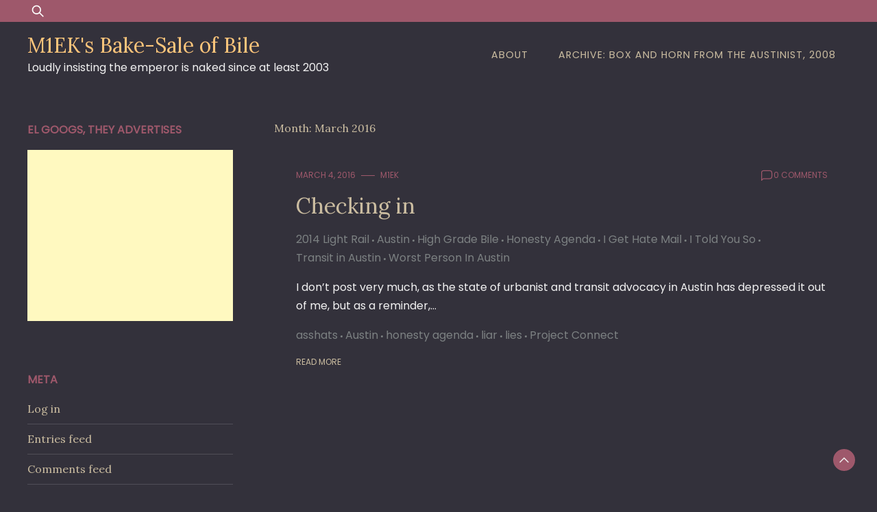

--- FILE ---
content_type: text/html; charset=UTF-8
request_url: https://m1ek.dahmus.org/2016/03/
body_size: 11426
content:
<!doctype html>
<html lang="en-US">
<head>
	<meta charset="UTF-8">
	<meta name="viewport" content="width=device-width, initial-scale=1">
	<link rel="profile" href="https://gmpg.org/xfn/11">

	<title>March 2016 &#8211; M1EK&#039;s Bake-Sale of Bile</title>
<meta name='robots' content='max-image-preview:large' />
<link rel='dns-prefetch' href='//fonts.googleapis.com' />
<link rel="alternate" type="application/rss+xml" title="M1EK&#039;s Bake-Sale of Bile &raquo; Feed" href="https://m1ek.dahmus.org/feed/" />
<link rel="alternate" type="application/rss+xml" title="M1EK&#039;s Bake-Sale of Bile &raquo; Comments Feed" href="https://m1ek.dahmus.org/comments/feed/" />
<style id='wp-img-auto-sizes-contain-inline-css'>
img:is([sizes=auto i],[sizes^="auto," i]){contain-intrinsic-size:3000px 1500px}
/*# sourceURL=wp-img-auto-sizes-contain-inline-css */
</style>
<style id='wp-emoji-styles-inline-css'>

	img.wp-smiley, img.emoji {
		display: inline !important;
		border: none !important;
		box-shadow: none !important;
		height: 1em !important;
		width: 1em !important;
		margin: 0 0.07em !important;
		vertical-align: -0.1em !important;
		background: none !important;
		padding: 0 !important;
	}
/*# sourceURL=wp-emoji-styles-inline-css */
</style>
<style id='wp-block-library-inline-css'>
:root{--wp-block-synced-color:#7a00df;--wp-block-synced-color--rgb:122,0,223;--wp-bound-block-color:var(--wp-block-synced-color);--wp-editor-canvas-background:#ddd;--wp-admin-theme-color:#007cba;--wp-admin-theme-color--rgb:0,124,186;--wp-admin-theme-color-darker-10:#006ba1;--wp-admin-theme-color-darker-10--rgb:0,107,160.5;--wp-admin-theme-color-darker-20:#005a87;--wp-admin-theme-color-darker-20--rgb:0,90,135;--wp-admin-border-width-focus:2px}@media (min-resolution:192dpi){:root{--wp-admin-border-width-focus:1.5px}}.wp-element-button{cursor:pointer}:root .has-very-light-gray-background-color{background-color:#eee}:root .has-very-dark-gray-background-color{background-color:#313131}:root .has-very-light-gray-color{color:#eee}:root .has-very-dark-gray-color{color:#313131}:root .has-vivid-green-cyan-to-vivid-cyan-blue-gradient-background{background:linear-gradient(135deg,#00d084,#0693e3)}:root .has-purple-crush-gradient-background{background:linear-gradient(135deg,#34e2e4,#4721fb 50%,#ab1dfe)}:root .has-hazy-dawn-gradient-background{background:linear-gradient(135deg,#faaca8,#dad0ec)}:root .has-subdued-olive-gradient-background{background:linear-gradient(135deg,#fafae1,#67a671)}:root .has-atomic-cream-gradient-background{background:linear-gradient(135deg,#fdd79a,#004a59)}:root .has-nightshade-gradient-background{background:linear-gradient(135deg,#330968,#31cdcf)}:root .has-midnight-gradient-background{background:linear-gradient(135deg,#020381,#2874fc)}:root{--wp--preset--font-size--normal:16px;--wp--preset--font-size--huge:42px}.has-regular-font-size{font-size:1em}.has-larger-font-size{font-size:2.625em}.has-normal-font-size{font-size:var(--wp--preset--font-size--normal)}.has-huge-font-size{font-size:var(--wp--preset--font-size--huge)}.has-text-align-center{text-align:center}.has-text-align-left{text-align:left}.has-text-align-right{text-align:right}.has-fit-text{white-space:nowrap!important}#end-resizable-editor-section{display:none}.aligncenter{clear:both}.items-justified-left{justify-content:flex-start}.items-justified-center{justify-content:center}.items-justified-right{justify-content:flex-end}.items-justified-space-between{justify-content:space-between}.screen-reader-text{border:0;clip-path:inset(50%);height:1px;margin:-1px;overflow:hidden;padding:0;position:absolute;width:1px;word-wrap:normal!important}.screen-reader-text:focus{background-color:#ddd;clip-path:none;color:#444;display:block;font-size:1em;height:auto;left:5px;line-height:normal;padding:15px 23px 14px;text-decoration:none;top:5px;width:auto;z-index:100000}html :where(.has-border-color){border-style:solid}html :where([style*=border-top-color]){border-top-style:solid}html :where([style*=border-right-color]){border-right-style:solid}html :where([style*=border-bottom-color]){border-bottom-style:solid}html :where([style*=border-left-color]){border-left-style:solid}html :where([style*=border-width]){border-style:solid}html :where([style*=border-top-width]){border-top-style:solid}html :where([style*=border-right-width]){border-right-style:solid}html :where([style*=border-bottom-width]){border-bottom-style:solid}html :where([style*=border-left-width]){border-left-style:solid}html :where(img[class*=wp-image-]){height:auto;max-width:100%}:where(figure){margin:0 0 1em}html :where(.is-position-sticky){--wp-admin--admin-bar--position-offset:var(--wp-admin--admin-bar--height,0px)}@media screen and (max-width:600px){html :where(.is-position-sticky){--wp-admin--admin-bar--position-offset:0px}}

/*# sourceURL=wp-block-library-inline-css */
</style><style id='global-styles-inline-css'>
:root{--wp--preset--aspect-ratio--square: 1;--wp--preset--aspect-ratio--4-3: 4/3;--wp--preset--aspect-ratio--3-4: 3/4;--wp--preset--aspect-ratio--3-2: 3/2;--wp--preset--aspect-ratio--2-3: 2/3;--wp--preset--aspect-ratio--16-9: 16/9;--wp--preset--aspect-ratio--9-16: 9/16;--wp--preset--color--black: #000000;--wp--preset--color--cyan-bluish-gray: #abb8c3;--wp--preset--color--white: #ffffff;--wp--preset--color--pale-pink: #f78da7;--wp--preset--color--vivid-red: #cf2e2e;--wp--preset--color--luminous-vivid-orange: #ff6900;--wp--preset--color--luminous-vivid-amber: #fcb900;--wp--preset--color--light-green-cyan: #7bdcb5;--wp--preset--color--vivid-green-cyan: #00d084;--wp--preset--color--pale-cyan-blue: #8ed1fc;--wp--preset--color--vivid-cyan-blue: #0693e3;--wp--preset--color--vivid-purple: #9b51e0;--wp--preset--gradient--vivid-cyan-blue-to-vivid-purple: linear-gradient(135deg,rgb(6,147,227) 0%,rgb(155,81,224) 100%);--wp--preset--gradient--light-green-cyan-to-vivid-green-cyan: linear-gradient(135deg,rgb(122,220,180) 0%,rgb(0,208,130) 100%);--wp--preset--gradient--luminous-vivid-amber-to-luminous-vivid-orange: linear-gradient(135deg,rgb(252,185,0) 0%,rgb(255,105,0) 100%);--wp--preset--gradient--luminous-vivid-orange-to-vivid-red: linear-gradient(135deg,rgb(255,105,0) 0%,rgb(207,46,46) 100%);--wp--preset--gradient--very-light-gray-to-cyan-bluish-gray: linear-gradient(135deg,rgb(238,238,238) 0%,rgb(169,184,195) 100%);--wp--preset--gradient--cool-to-warm-spectrum: linear-gradient(135deg,rgb(74,234,220) 0%,rgb(151,120,209) 20%,rgb(207,42,186) 40%,rgb(238,44,130) 60%,rgb(251,105,98) 80%,rgb(254,248,76) 100%);--wp--preset--gradient--blush-light-purple: linear-gradient(135deg,rgb(255,206,236) 0%,rgb(152,150,240) 100%);--wp--preset--gradient--blush-bordeaux: linear-gradient(135deg,rgb(254,205,165) 0%,rgb(254,45,45) 50%,rgb(107,0,62) 100%);--wp--preset--gradient--luminous-dusk: linear-gradient(135deg,rgb(255,203,112) 0%,rgb(199,81,192) 50%,rgb(65,88,208) 100%);--wp--preset--gradient--pale-ocean: linear-gradient(135deg,rgb(255,245,203) 0%,rgb(182,227,212) 50%,rgb(51,167,181) 100%);--wp--preset--gradient--electric-grass: linear-gradient(135deg,rgb(202,248,128) 0%,rgb(113,206,126) 100%);--wp--preset--gradient--midnight: linear-gradient(135deg,rgb(2,3,129) 0%,rgb(40,116,252) 100%);--wp--preset--font-size--small: 13px;--wp--preset--font-size--medium: 20px;--wp--preset--font-size--large: 36px;--wp--preset--font-size--x-large: 42px;--wp--preset--spacing--20: 0.44rem;--wp--preset--spacing--30: 0.67rem;--wp--preset--spacing--40: 1rem;--wp--preset--spacing--50: 1.5rem;--wp--preset--spacing--60: 2.25rem;--wp--preset--spacing--70: 3.38rem;--wp--preset--spacing--80: 5.06rem;--wp--preset--shadow--natural: 6px 6px 9px rgba(0, 0, 0, 0.2);--wp--preset--shadow--deep: 12px 12px 50px rgba(0, 0, 0, 0.4);--wp--preset--shadow--sharp: 6px 6px 0px rgba(0, 0, 0, 0.2);--wp--preset--shadow--outlined: 6px 6px 0px -3px rgb(255, 255, 255), 6px 6px rgb(0, 0, 0);--wp--preset--shadow--crisp: 6px 6px 0px rgb(0, 0, 0);}:where(.is-layout-flex){gap: 0.5em;}:where(.is-layout-grid){gap: 0.5em;}body .is-layout-flex{display: flex;}.is-layout-flex{flex-wrap: wrap;align-items: center;}.is-layout-flex > :is(*, div){margin: 0;}body .is-layout-grid{display: grid;}.is-layout-grid > :is(*, div){margin: 0;}:where(.wp-block-columns.is-layout-flex){gap: 2em;}:where(.wp-block-columns.is-layout-grid){gap: 2em;}:where(.wp-block-post-template.is-layout-flex){gap: 1.25em;}:where(.wp-block-post-template.is-layout-grid){gap: 1.25em;}.has-black-color{color: var(--wp--preset--color--black) !important;}.has-cyan-bluish-gray-color{color: var(--wp--preset--color--cyan-bluish-gray) !important;}.has-white-color{color: var(--wp--preset--color--white) !important;}.has-pale-pink-color{color: var(--wp--preset--color--pale-pink) !important;}.has-vivid-red-color{color: var(--wp--preset--color--vivid-red) !important;}.has-luminous-vivid-orange-color{color: var(--wp--preset--color--luminous-vivid-orange) !important;}.has-luminous-vivid-amber-color{color: var(--wp--preset--color--luminous-vivid-amber) !important;}.has-light-green-cyan-color{color: var(--wp--preset--color--light-green-cyan) !important;}.has-vivid-green-cyan-color{color: var(--wp--preset--color--vivid-green-cyan) !important;}.has-pale-cyan-blue-color{color: var(--wp--preset--color--pale-cyan-blue) !important;}.has-vivid-cyan-blue-color{color: var(--wp--preset--color--vivid-cyan-blue) !important;}.has-vivid-purple-color{color: var(--wp--preset--color--vivid-purple) !important;}.has-black-background-color{background-color: var(--wp--preset--color--black) !important;}.has-cyan-bluish-gray-background-color{background-color: var(--wp--preset--color--cyan-bluish-gray) !important;}.has-white-background-color{background-color: var(--wp--preset--color--white) !important;}.has-pale-pink-background-color{background-color: var(--wp--preset--color--pale-pink) !important;}.has-vivid-red-background-color{background-color: var(--wp--preset--color--vivid-red) !important;}.has-luminous-vivid-orange-background-color{background-color: var(--wp--preset--color--luminous-vivid-orange) !important;}.has-luminous-vivid-amber-background-color{background-color: var(--wp--preset--color--luminous-vivid-amber) !important;}.has-light-green-cyan-background-color{background-color: var(--wp--preset--color--light-green-cyan) !important;}.has-vivid-green-cyan-background-color{background-color: var(--wp--preset--color--vivid-green-cyan) !important;}.has-pale-cyan-blue-background-color{background-color: var(--wp--preset--color--pale-cyan-blue) !important;}.has-vivid-cyan-blue-background-color{background-color: var(--wp--preset--color--vivid-cyan-blue) !important;}.has-vivid-purple-background-color{background-color: var(--wp--preset--color--vivid-purple) !important;}.has-black-border-color{border-color: var(--wp--preset--color--black) !important;}.has-cyan-bluish-gray-border-color{border-color: var(--wp--preset--color--cyan-bluish-gray) !important;}.has-white-border-color{border-color: var(--wp--preset--color--white) !important;}.has-pale-pink-border-color{border-color: var(--wp--preset--color--pale-pink) !important;}.has-vivid-red-border-color{border-color: var(--wp--preset--color--vivid-red) !important;}.has-luminous-vivid-orange-border-color{border-color: var(--wp--preset--color--luminous-vivid-orange) !important;}.has-luminous-vivid-amber-border-color{border-color: var(--wp--preset--color--luminous-vivid-amber) !important;}.has-light-green-cyan-border-color{border-color: var(--wp--preset--color--light-green-cyan) !important;}.has-vivid-green-cyan-border-color{border-color: var(--wp--preset--color--vivid-green-cyan) !important;}.has-pale-cyan-blue-border-color{border-color: var(--wp--preset--color--pale-cyan-blue) !important;}.has-vivid-cyan-blue-border-color{border-color: var(--wp--preset--color--vivid-cyan-blue) !important;}.has-vivid-purple-border-color{border-color: var(--wp--preset--color--vivid-purple) !important;}.has-vivid-cyan-blue-to-vivid-purple-gradient-background{background: var(--wp--preset--gradient--vivid-cyan-blue-to-vivid-purple) !important;}.has-light-green-cyan-to-vivid-green-cyan-gradient-background{background: var(--wp--preset--gradient--light-green-cyan-to-vivid-green-cyan) !important;}.has-luminous-vivid-amber-to-luminous-vivid-orange-gradient-background{background: var(--wp--preset--gradient--luminous-vivid-amber-to-luminous-vivid-orange) !important;}.has-luminous-vivid-orange-to-vivid-red-gradient-background{background: var(--wp--preset--gradient--luminous-vivid-orange-to-vivid-red) !important;}.has-very-light-gray-to-cyan-bluish-gray-gradient-background{background: var(--wp--preset--gradient--very-light-gray-to-cyan-bluish-gray) !important;}.has-cool-to-warm-spectrum-gradient-background{background: var(--wp--preset--gradient--cool-to-warm-spectrum) !important;}.has-blush-light-purple-gradient-background{background: var(--wp--preset--gradient--blush-light-purple) !important;}.has-blush-bordeaux-gradient-background{background: var(--wp--preset--gradient--blush-bordeaux) !important;}.has-luminous-dusk-gradient-background{background: var(--wp--preset--gradient--luminous-dusk) !important;}.has-pale-ocean-gradient-background{background: var(--wp--preset--gradient--pale-ocean) !important;}.has-electric-grass-gradient-background{background: var(--wp--preset--gradient--electric-grass) !important;}.has-midnight-gradient-background{background: var(--wp--preset--gradient--midnight) !important;}.has-small-font-size{font-size: var(--wp--preset--font-size--small) !important;}.has-medium-font-size{font-size: var(--wp--preset--font-size--medium) !important;}.has-large-font-size{font-size: var(--wp--preset--font-size--large) !important;}.has-x-large-font-size{font-size: var(--wp--preset--font-size--x-large) !important;}
/*# sourceURL=global-styles-inline-css */
</style>

<style id='classic-theme-styles-inline-css'>
/*! This file is auto-generated */
.wp-block-button__link{color:#fff;background-color:#32373c;border-radius:9999px;box-shadow:none;text-decoration:none;padding:calc(.667em + 2px) calc(1.333em + 2px);font-size:1.125em}.wp-block-file__button{background:#32373c;color:#fff;text-decoration:none}
/*# sourceURL=/wp-includes/css/classic-themes.min.css */
</style>
<link rel='stylesheet' id='dusky-blog-css' href='https://m1ek.dahmus.org/wp-content/themes/dusky-blog/style.css?ver=1.0.4' media='all' />
<style id='dusky-blog-inline-css'>
body,.site-header{background:#33313b;}
:root { --site-title-color: #fdc57b; }
:root { --secondary-color: #9e586b; }
:root { --primary-color: #cabca0; }
:root { --light-color: #f2f2f2; }
:root { --grey-color: #7c8182; }
:root { --dark-color: #33313b; }
:root { --site-identity-font-family: Lora; }
:root { --primary-font: Poppins; }
:root { --secondary-font: Lora; }
:root { --logo-size: 20px; }
:root { --site-identity-font-size: 30px; }
html,body{font-size:16px;}
:root { --font-weight: 400; }
:root { --line-height: 1.7; }
:root { --container-width: 1400px; }
/*# sourceURL=dusky-blog-inline-css */
</style>
<link rel='stylesheet' id='google-fonts-css' href='https://fonts.googleapis.com/css?family=Poppins%7CLora' media='all' />
<script src="https://m1ek.dahmus.org/wp-includes/js/jquery/jquery.min.js?ver=3.7.1" id="jquery-core-js"></script>
<script src="https://m1ek.dahmus.org/wp-includes/js/jquery/jquery-migrate.min.js?ver=3.4.1" id="jquery-migrate-js"></script>
<link rel="https://api.w.org/" href="https://m1ek.dahmus.org/wp-json/" /><link rel="EditURI" type="application/rsd+xml" title="RSD" href="https://m1ek.dahmus.org/xmlrpc.php?rsd" />
<meta name="generator" content="WordPress 6.9" />
</head>

<body class="archive date wp-embed-responsive wp-theme-dusky-blog hfeed">
	<a class="skip-link screen-reader-text" href="#primary">Skip to content</a>

	
		<header id="masthead" class="site-header">


	
	<!-- top-bar -->
	<div class="top-bar">
		<div class="container">
			<div class="top-wrapper">
				<div class="top-search"><form role="search" method="get" class="search-form" action="https://m1ek.dahmus.org/">
				<label>
					<span class="screen-reader-text">Search for:</span>
					<input type="search" class="search-field" placeholder="Search &hellip;" value="" name="s" />
				</label>
				<input type="submit" class="search-submit" value="Search" />
			</form></div>
				



	<!-- social links -->
	<div class="social-links">
		<ul class="list-group list-group-horizontal list-inline">

			
			
			
			
			
			
			
		</ul>
	</div>
	<!-- social links -->
			</div>
		</div>
	</div>
	<!-- top-bar -->



	
		<div class="header-wrapper">
		<div class="container">
			<div class="site-header-wrapper">
				<div class="site-branding">
					
											
						<div class="site-identity">

															<div class="site-title">
									<a href="https://m1ek.dahmus.org/" rel="home" class="logo">M1EK&#039;s Bake-Sale of Bile</a>
								</div>
							

																						<div class="site-description">Loudly insisting the emperor is naked since at least 2003</div>
													</div>
					
				</div><!-- .site-branding -->

				<nav id="site-navigation" class="main-navigation">
					<button id="nav-icon3" class="menu-toggle" aria-controls="primary-menu" aria-expanded="false">
						
  <span></span>
  <span></span>
  <span></span>
  <span></span>
					</button>
					<div id="primary-menu" class="menu"><ul>
<li class="page_item page-item-2"><a href="https://m1ek.dahmus.org/about/">About</a></li>
<li class="page_item page-item-1435"><a href="https://m1ek.dahmus.org/archive-box-and-horn-from-the-austinist-2008/">Archive: Box and Horn from the Austinist, 2008</a></li>
</ul></div>
				</nav><!-- #site-navigation -->
			</div>
		</div>
		</div>
	</header><!-- #masthead -->

	
<div class="container">
<div class="main-wrapper">
	<main id="primary" class="site-main">

		
			<header class="page-header">
				<h1 class="page-title">Month: <span>March 2016</span></h1>			</header><!-- .page-header -->

			


<div id="post-1137" class="post-1137 post type-post status-publish format-standard hentry category-2014-light-rail category-austin category-high-grade-bile category-honesty-agenda category-i-get-hate-mail category-i-told-you-so category-transit-in-austin category-worst-person-in-austin tag-asshats tag-austin tag-honesty-agenda tag-liar tag-lies tag-project-connect">
    <div class="news-snippet">
    


                <div class="summary">


               
                <div class="ihead info">
                    <ul class="list-inline">
                                                    
                                                        <li><a
                                href="https://m1ek.dahmus.org/2016/03/04/">March 4, 2016</a>
                            </li>
                        
                            
                        
                                                        <li class="post-author">
                                    <a class="url fn n"
                                    href="https://m1ek.dahmus.org/author/m1ek/">
                                                                                                                <div class="author-image">
                                                                                    </div>
                                                                        m1ek                                </a>
                            </li>
                                            </ul>

                                                <span class="comments">
                            <svg width="20px" height="20px" viewBox="0 0 24 24" id="magicoon-Regular" xmlns="http://www.w3.org/2000/svg"><g id="comment-Regular"><path id="comment-Regular-2" data-name="comment-Regular" class="cls-1" d="M17,3.25H7A4.756,4.756,0,0,0,2.25,8V21a.75.75,0,0,0,1.28.53l2.414-2.414a1.246,1.246,0,0,1,.885-.366H17A4.756,4.756,0,0,0,21.75,14V8A4.756,4.756,0,0,0,17,3.25ZM20.25,14A3.254,3.254,0,0,1,17,17.25H6.829a2.73,2.73,0,0,0-1.945.806L3.75,19.189V8A3.254,3.254,0,0,1,7,4.75H17A3.254,3.254,0,0,1,20.25,8Z"/></g></svg>
                                <a href="https://m1ek.dahmus.org/checking-in/#respond"><span class="dsq-postid" data-dsqidentifier="1137 http://m1ek.dahmus.org/?p=1137">zero comment</span></a>                            </span>
                        
                </div>

                <h3 class="news-title"><a href="https://m1ek.dahmus.org/checking-in/"
                rel="bookmark">Checking in</a></h3>


                                              
                                            <div class="category"> 
                                                            <a href="https://m1ek.dahmus.org/category/2014-light-rail/">2014 Light Rail</a>
                                                            <a href="https://m1ek.dahmus.org/category/austin/">Austin</a>
                                                            <a href="https://m1ek.dahmus.org/category/high-grade-bile/">High Grade Bile</a>
                                                            <a href="https://m1ek.dahmus.org/category/honesty-agenda/">Honesty Agenda</a>
                                                            <a href="https://m1ek.dahmus.org/category/i-get-hate-mail/">I Get Hate Mail</a>
                                                            <a href="https://m1ek.dahmus.org/category/i-told-you-so/">I Told You So</a>
                                                            <a href="https://m1ek.dahmus.org/category/transit-in-austin/">Transit in Austin</a>
                                                            <a href="https://m1ek.dahmus.org/category/worst-person-in-austin/">Worst Person In Austin</a>
                                                    </div>
                                       
                        
                

                <div class="excerpt">
                    
                    I don&#8217;t post very much, as the state of urbanist and transit advocacy in Austin has depressed it out of me, but as a reminder,&hellip;                </div>



                                <div class="tags">
                                                                                            <a href="https://m1ek.dahmus.org/tag/asshats/">asshats</a>
                                                    <a href="https://m1ek.dahmus.org/tag/austin/">Austin</a>
                                                    <a href="https://m1ek.dahmus.org/tag/honesty-agenda/">honesty agenda</a>
                                                    <a href="https://m1ek.dahmus.org/tag/liar/">liar</a>
                                                    <a href="https://m1ek.dahmus.org/tag/lies/">lies</a>
                                                    <a href="https://m1ek.dahmus.org/tag/project-connect/">Project Connect</a>
                                                            </div>
                
            

                        
            
                <div class="ifoot info">

                                            <a href="https://m1ek.dahmus.org/checking-in/" rel="bookmark" title=""
                        class="readmore">Read More</a>
                    
                    
                </div>

			



                </div>
            </div>
        </div>
</main><!-- #main -->
	<div class="sidebar">
<aside id="secondary" class="widget-area">
	<section id="text-3" class="widget widget_text"><h4 class="widget-title">el googs, they advertises</h4>			<div class="textwidget"><script async src="//pagead2.googlesyndication.com/pagead/js/adsbygoogle.js"></script>
<!-- m1ek.dahmus.olrg -->
<ins class="adsbygoogle"
     style="display:inline-block;width:300px;height:250px"
     data-ad-client="ca-pub-4011984462720121"
     data-ad-slot="9088609862"></ins>
<script>
(adsbygoogle = window.adsbygoogle || []).push({});
</script></div>
		</section><section id="meta-3" class="widget widget_meta"><h4 class="widget-title">Meta</h4>
		<ul>
						<li><a href="https://m1ek.dahmus.org/wp-login.php">Log in</a></li>
			<li><a href="https://m1ek.dahmus.org/feed/">Entries feed</a></li>
			<li><a href="https://m1ek.dahmus.org/comments/feed/">Comments feed</a></li>

			<li><a href="https://wordpress.org/">WordPress.org</a></li>
		</ul>

		</section><section id="search-2" class="widget widget_search"><form role="search" method="get" class="search-form" action="https://m1ek.dahmus.org/">
				<label>
					<span class="screen-reader-text">Search for:</span>
					<input type="search" class="search-field" placeholder="Search &hellip;" value="" name="s" />
				</label>
				<input type="submit" class="search-submit" value="Search" />
			</form></section><section id="linkcat-83" class="widget widget_links"><h4 class="widget-title">Fellow Travellers</h4>
	<ul class='xoxo blogroll'>
<li><a href="http://www.austincontrarian.com/" title="Chris Bradford on zoning and occasionally even transportation">Austin Contrarian</a></li>
<li><a href="http://www.centralaustincdc.org/transportation/austin_urban_rail.htm" title="Central Austin CDC" target="_blank">Austin Light Rail</a></li>
<li><a href="http://austinonyourfeet.wordpress.com/" title="Dan Keshet&#8217;s blog" target="_blank">Austin on your Feet</a></li>
<li><a href="http://austinrailnow.wordpress.com/" title="Lyndon Henry and Dave Dobbs">Austin Rail Now</a></li>
<li><a href="http://batseyeview.wordpress.com/" title="Andrei Lubomudrov">Bat&#039;s Eye View</a></li>
<li><a href="http://carfreeaustin.com/" title="Great new blog about living car-free in Austin" target="_blank">Car Free Austin</a></li>
<li><a href="http://carlessatx.wordpress.com/" title="Less cars, less of the time, in Austin" target="_blank">Carless ATX</a></li>
<li><a href="http://crosslandteam.com/blog/" title="Steve Crossland&#8217;s blog &#8211; lots of good stuff about real estate">Crossland Real Estate</a></li>
<li><a href="http://downtownaustinblog.org/" title="Jude Galligan&#8217;s Downtown Austin Blog">Downtown Austin Blog</a></li>
<li><a href="https://jacedeloney.wordpress.com/">Jace Deloney</a></li>
<li><a href="http://keepaustinwonky.wordpress.com/" title="Julio Gonzalez-Altamirano&#8217;s thoughts on local issues, sometimes even transportation">Keep Austin Wonky</a></li>
<li><a href="http://www.localmustard.com/" title="Cory Brown">Local Mustard</a></li>
<li><a href="http://reconnectaustin.com/" title="Cap/cover I-35 folks">Reconnect Austin</a></li>
<li><a href="http://placemakinginstitute.wordpress.com/latest-posts-here/" title="David Parvo">The Placemaking Institute</a></li>
<li><a href="http://wonkingbird.wordpress.com/">Wonkingbird</a></li>

	</ul>
</section>
<section id="linkcat-84" class="widget widget_links"><h4 class="widget-title">Other Cities' Fellow Travellers</h4>
	<ul class='xoxo blogroll'>
<li><a href="http://www.humantransit.org/" title="Jarrett Walker&#8217;s transit-insider blog">Human Transit</a></li>
<li><a href="http://letsgola.wordpress.com/">Let&#039;s Go LA</a></li>
<li><a href="http://marketurbanism.com/" title="Capitalism and urbanism are better friends than most suburban socialists think.">Market Urbanism</a></li>
<li><a href="http://nextcity.org/">Next City</a></li>
<li><a href="http://offthekuff.com/" title="Charles Kuffner in Houston">Off The Kuff</a></li>
<li><a href="http://pedestrianobservations.wordpress.com/author/abstractnonsense/" title="Alon Levy&#8217;s blog &#8211; mostly northeast">Pedestrian Observations</a></li>
<li><a href="http://thedirecttransfer.com/" title="Jeff Wood&#8217;s aggregator">The Direct Transfer</a></li>
<li><a href="http://theoverheadwire.blogspot.com/" title="1 of Jeff Wood&#8217;s several national blogs">The Overhead Wire</a></li>
<li><a href="http://www.thetransportpolitic.com/">The Transport Politic</a></li>
<li><a href="http://www.thetransportpolitic.com/" title="National coverage">The Transport Politic</a></li>
<li><a href="http://www.urbanophile.com/">The Urbanophile</a></li>

	</ul>
</section>

		<section id="recent-posts-2" class="widget widget_recent_entries">
		<h4 class="widget-title">Recent Posts</h4>
		<ul>
											<li>
					<a href="https://m1ek.dahmus.org/2024bfrnt-51st-at-tilley/">2024BFRNT: 51st at Tilley</a>
									</li>
											<li>
					<a href="https://m1ek.dahmus.org/and-about-that-bridge/">And About That Bridge&#8230;</a>
									</li>
											<li>
					<a href="https://m1ek.dahmus.org/2024bfrnt-barton-creek-mopac-bridge/">2024BFRNT: Barton Creek (Mopac) Bridge</a>
									</li>
											<li>
					<a href="https://m1ek.dahmus.org/2024bfrnt-south-congress-near-stassney/">2024BFRNT: South Congress (William Cannon to Stassney, northbound)</a>
									</li>
											<li>
					<a href="https://m1ek.dahmus.org/2024bfrnt-the-guadalupe-green-lane/">2024BFRNT: The Guadalupe Green Lane</a>
									</li>
					</ul>

		</section><section id="archives-2" class="widget widget_archive"><h4 class="widget-title">Archives</h4>
			<ul>
					<li><a href='https://m1ek.dahmus.org/2024/05/'>May 2024</a></li>
	<li><a href='https://m1ek.dahmus.org/2024/03/'>March 2024</a></li>
	<li><a href='https://m1ek.dahmus.org/2024/02/'>February 2024</a></li>
	<li><a href='https://m1ek.dahmus.org/2023/08/'>August 2023</a></li>
	<li><a href='https://m1ek.dahmus.org/2021/05/'>May 2021</a></li>
	<li><a href='https://m1ek.dahmus.org/2020/11/'>November 2020</a></li>
	<li><a href='https://m1ek.dahmus.org/2020/03/'>March 2020</a></li>
	<li><a href='https://m1ek.dahmus.org/2020/01/'>January 2020</a></li>
	<li><a href='https://m1ek.dahmus.org/2019/10/'>October 2019</a></li>
	<li><a href='https://m1ek.dahmus.org/2019/08/'>August 2019</a></li>
	<li><a href='https://m1ek.dahmus.org/2019/06/'>June 2019</a></li>
	<li><a href='https://m1ek.dahmus.org/2019/04/'>April 2019</a></li>
	<li><a href='https://m1ek.dahmus.org/2019/03/'>March 2019</a></li>
	<li><a href='https://m1ek.dahmus.org/2018/11/'>November 2018</a></li>
	<li><a href='https://m1ek.dahmus.org/2018/10/'>October 2018</a></li>
	<li><a href='https://m1ek.dahmus.org/2018/09/'>September 2018</a></li>
	<li><a href='https://m1ek.dahmus.org/2018/08/'>August 2018</a></li>
	<li><a href='https://m1ek.dahmus.org/2018/06/'>June 2018</a></li>
	<li><a href='https://m1ek.dahmus.org/2018/05/'>May 2018</a></li>
	<li><a href='https://m1ek.dahmus.org/2018/04/'>April 2018</a></li>
	<li><a href='https://m1ek.dahmus.org/2018/02/'>February 2018</a></li>
	<li><a href='https://m1ek.dahmus.org/2018/01/'>January 2018</a></li>
	<li><a href='https://m1ek.dahmus.org/2017/11/'>November 2017</a></li>
	<li><a href='https://m1ek.dahmus.org/2017/10/'>October 2017</a></li>
	<li><a href='https://m1ek.dahmus.org/2017/09/'>September 2017</a></li>
	<li><a href='https://m1ek.dahmus.org/2017/08/'>August 2017</a></li>
	<li><a href='https://m1ek.dahmus.org/2017/06/'>June 2017</a></li>
	<li><a href='https://m1ek.dahmus.org/2017/05/'>May 2017</a></li>
	<li><a href='https://m1ek.dahmus.org/2017/04/'>April 2017</a></li>
	<li><a href='https://m1ek.dahmus.org/2017/02/'>February 2017</a></li>
	<li><a href='https://m1ek.dahmus.org/2016/11/'>November 2016</a></li>
	<li><a href='https://m1ek.dahmus.org/2016/10/'>October 2016</a></li>
	<li><a href='https://m1ek.dahmus.org/2016/09/'>September 2016</a></li>
	<li><a href='https://m1ek.dahmus.org/2016/08/'>August 2016</a></li>
	<li><a href='https://m1ek.dahmus.org/2016/05/'>May 2016</a></li>
	<li><a href='https://m1ek.dahmus.org/2016/04/'>April 2016</a></li>
	<li><a href='https://m1ek.dahmus.org/2016/03/' aria-current="page">March 2016</a></li>
	<li><a href='https://m1ek.dahmus.org/2016/02/'>February 2016</a></li>
	<li><a href='https://m1ek.dahmus.org/2015/12/'>December 2015</a></li>
	<li><a href='https://m1ek.dahmus.org/2015/10/'>October 2015</a></li>
	<li><a href='https://m1ek.dahmus.org/2015/05/'>May 2015</a></li>
	<li><a href='https://m1ek.dahmus.org/2015/04/'>April 2015</a></li>
	<li><a href='https://m1ek.dahmus.org/2015/03/'>March 2015</a></li>
	<li><a href='https://m1ek.dahmus.org/2015/02/'>February 2015</a></li>
	<li><a href='https://m1ek.dahmus.org/2015/01/'>January 2015</a></li>
	<li><a href='https://m1ek.dahmus.org/2014/12/'>December 2014</a></li>
	<li><a href='https://m1ek.dahmus.org/2014/11/'>November 2014</a></li>
	<li><a href='https://m1ek.dahmus.org/2014/10/'>October 2014</a></li>
	<li><a href='https://m1ek.dahmus.org/2014/09/'>September 2014</a></li>
	<li><a href='https://m1ek.dahmus.org/2014/07/'>July 2014</a></li>
	<li><a href='https://m1ek.dahmus.org/2014/06/'>June 2014</a></li>
	<li><a href='https://m1ek.dahmus.org/2014/05/'>May 2014</a></li>
	<li><a href='https://m1ek.dahmus.org/2014/04/'>April 2014</a></li>
	<li><a href='https://m1ek.dahmus.org/2014/03/'>March 2014</a></li>
	<li><a href='https://m1ek.dahmus.org/2014/02/'>February 2014</a></li>
	<li><a href='https://m1ek.dahmus.org/2014/01/'>January 2014</a></li>
	<li><a href='https://m1ek.dahmus.org/2013/12/'>December 2013</a></li>
	<li><a href='https://m1ek.dahmus.org/2013/11/'>November 2013</a></li>
	<li><a href='https://m1ek.dahmus.org/2013/10/'>October 2013</a></li>
	<li><a href='https://m1ek.dahmus.org/2013/09/'>September 2013</a></li>
	<li><a href='https://m1ek.dahmus.org/2013/08/'>August 2013</a></li>
	<li><a href='https://m1ek.dahmus.org/2013/07/'>July 2013</a></li>
	<li><a href='https://m1ek.dahmus.org/2013/06/'>June 2013</a></li>
	<li><a href='https://m1ek.dahmus.org/2013/05/'>May 2013</a></li>
	<li><a href='https://m1ek.dahmus.org/2013/02/'>February 2013</a></li>
	<li><a href='https://m1ek.dahmus.org/2013/01/'>January 2013</a></li>
	<li><a href='https://m1ek.dahmus.org/2012/12/'>December 2012</a></li>
	<li><a href='https://m1ek.dahmus.org/2012/10/'>October 2012</a></li>
	<li><a href='https://m1ek.dahmus.org/2012/05/'>May 2012</a></li>
	<li><a href='https://m1ek.dahmus.org/2012/03/'>March 2012</a></li>
	<li><a href='https://m1ek.dahmus.org/2012/02/'>February 2012</a></li>
	<li><a href='https://m1ek.dahmus.org/2011/12/'>December 2011</a></li>
	<li><a href='https://m1ek.dahmus.org/2011/10/'>October 2011</a></li>
	<li><a href='https://m1ek.dahmus.org/2011/09/'>September 2011</a></li>
	<li><a href='https://m1ek.dahmus.org/2011/08/'>August 2011</a></li>
	<li><a href='https://m1ek.dahmus.org/2011/07/'>July 2011</a></li>
	<li><a href='https://m1ek.dahmus.org/2011/06/'>June 2011</a></li>
	<li><a href='https://m1ek.dahmus.org/2011/05/'>May 2011</a></li>
	<li><a href='https://m1ek.dahmus.org/2011/04/'>April 2011</a></li>
	<li><a href='https://m1ek.dahmus.org/2011/03/'>March 2011</a></li>
	<li><a href='https://m1ek.dahmus.org/2011/02/'>February 2011</a></li>
	<li><a href='https://m1ek.dahmus.org/2011/01/'>January 2011</a></li>
	<li><a href='https://m1ek.dahmus.org/2010/12/'>December 2010</a></li>
	<li><a href='https://m1ek.dahmus.org/2010/11/'>November 2010</a></li>
	<li><a href='https://m1ek.dahmus.org/2010/10/'>October 2010</a></li>
	<li><a href='https://m1ek.dahmus.org/2010/08/'>August 2010</a></li>
	<li><a href='https://m1ek.dahmus.org/2010/07/'>July 2010</a></li>
	<li><a href='https://m1ek.dahmus.org/2010/06/'>June 2010</a></li>
	<li><a href='https://m1ek.dahmus.org/2010/05/'>May 2010</a></li>
	<li><a href='https://m1ek.dahmus.org/2010/04/'>April 2010</a></li>
	<li><a href='https://m1ek.dahmus.org/2010/03/'>March 2010</a></li>
	<li><a href='https://m1ek.dahmus.org/2010/02/'>February 2010</a></li>
	<li><a href='https://m1ek.dahmus.org/2010/01/'>January 2010</a></li>
	<li><a href='https://m1ek.dahmus.org/2009/12/'>December 2009</a></li>
	<li><a href='https://m1ek.dahmus.org/2009/11/'>November 2009</a></li>
	<li><a href='https://m1ek.dahmus.org/2009/10/'>October 2009</a></li>
	<li><a href='https://m1ek.dahmus.org/2009/09/'>September 2009</a></li>
	<li><a href='https://m1ek.dahmus.org/2009/08/'>August 2009</a></li>
	<li><a href='https://m1ek.dahmus.org/2009/07/'>July 2009</a></li>
	<li><a href='https://m1ek.dahmus.org/2009/06/'>June 2009</a></li>
	<li><a href='https://m1ek.dahmus.org/2009/05/'>May 2009</a></li>
	<li><a href='https://m1ek.dahmus.org/2009/04/'>April 2009</a></li>
	<li><a href='https://m1ek.dahmus.org/2009/03/'>March 2009</a></li>
	<li><a href='https://m1ek.dahmus.org/2009/02/'>February 2009</a></li>
	<li><a href='https://m1ek.dahmus.org/2009/01/'>January 2009</a></li>
	<li><a href='https://m1ek.dahmus.org/2008/12/'>December 2008</a></li>
	<li><a href='https://m1ek.dahmus.org/2008/11/'>November 2008</a></li>
	<li><a href='https://m1ek.dahmus.org/2008/10/'>October 2008</a></li>
	<li><a href='https://m1ek.dahmus.org/2008/09/'>September 2008</a></li>
	<li><a href='https://m1ek.dahmus.org/2008/08/'>August 2008</a></li>
	<li><a href='https://m1ek.dahmus.org/2008/07/'>July 2008</a></li>
	<li><a href='https://m1ek.dahmus.org/2008/06/'>June 2008</a></li>
	<li><a href='https://m1ek.dahmus.org/2008/05/'>May 2008</a></li>
	<li><a href='https://m1ek.dahmus.org/2008/04/'>April 2008</a></li>
	<li><a href='https://m1ek.dahmus.org/2008/03/'>March 2008</a></li>
	<li><a href='https://m1ek.dahmus.org/2008/02/'>February 2008</a></li>
	<li><a href='https://m1ek.dahmus.org/2008/01/'>January 2008</a></li>
	<li><a href='https://m1ek.dahmus.org/2007/12/'>December 2007</a></li>
	<li><a href='https://m1ek.dahmus.org/2007/11/'>November 2007</a></li>
	<li><a href='https://m1ek.dahmus.org/2007/10/'>October 2007</a></li>
	<li><a href='https://m1ek.dahmus.org/2007/09/'>September 2007</a></li>
	<li><a href='https://m1ek.dahmus.org/2007/08/'>August 2007</a></li>
	<li><a href='https://m1ek.dahmus.org/2007/07/'>July 2007</a></li>
	<li><a href='https://m1ek.dahmus.org/2007/06/'>June 2007</a></li>
	<li><a href='https://m1ek.dahmus.org/2007/05/'>May 2007</a></li>
	<li><a href='https://m1ek.dahmus.org/2007/04/'>April 2007</a></li>
	<li><a href='https://m1ek.dahmus.org/2007/03/'>March 2007</a></li>
	<li><a href='https://m1ek.dahmus.org/2007/02/'>February 2007</a></li>
	<li><a href='https://m1ek.dahmus.org/2007/01/'>January 2007</a></li>
	<li><a href='https://m1ek.dahmus.org/2006/12/'>December 2006</a></li>
	<li><a href='https://m1ek.dahmus.org/2006/11/'>November 2006</a></li>
	<li><a href='https://m1ek.dahmus.org/2006/10/'>October 2006</a></li>
	<li><a href='https://m1ek.dahmus.org/2006/09/'>September 2006</a></li>
	<li><a href='https://m1ek.dahmus.org/2006/08/'>August 2006</a></li>
	<li><a href='https://m1ek.dahmus.org/2006/07/'>July 2006</a></li>
	<li><a href='https://m1ek.dahmus.org/2006/06/'>June 2006</a></li>
	<li><a href='https://m1ek.dahmus.org/2006/05/'>May 2006</a></li>
	<li><a href='https://m1ek.dahmus.org/2006/04/'>April 2006</a></li>
	<li><a href='https://m1ek.dahmus.org/2006/03/'>March 2006</a></li>
	<li><a href='https://m1ek.dahmus.org/2006/02/'>February 2006</a></li>
	<li><a href='https://m1ek.dahmus.org/2006/01/'>January 2006</a></li>
	<li><a href='https://m1ek.dahmus.org/2005/12/'>December 2005</a></li>
	<li><a href='https://m1ek.dahmus.org/2005/11/'>November 2005</a></li>
	<li><a href='https://m1ek.dahmus.org/2005/10/'>October 2005</a></li>
	<li><a href='https://m1ek.dahmus.org/2005/09/'>September 2005</a></li>
	<li><a href='https://m1ek.dahmus.org/2005/08/'>August 2005</a></li>
	<li><a href='https://m1ek.dahmus.org/2005/07/'>July 2005</a></li>
	<li><a href='https://m1ek.dahmus.org/2005/06/'>June 2005</a></li>
	<li><a href='https://m1ek.dahmus.org/2005/05/'>May 2005</a></li>
	<li><a href='https://m1ek.dahmus.org/2005/04/'>April 2005</a></li>
	<li><a href='https://m1ek.dahmus.org/2005/03/'>March 2005</a></li>
	<li><a href='https://m1ek.dahmus.org/2005/02/'>February 2005</a></li>
	<li><a href='https://m1ek.dahmus.org/2005/01/'>January 2005</a></li>
	<li><a href='https://m1ek.dahmus.org/2004/12/'>December 2004</a></li>
	<li><a href='https://m1ek.dahmus.org/2004/11/'>November 2004</a></li>
	<li><a href='https://m1ek.dahmus.org/2004/10/'>October 2004</a></li>
	<li><a href='https://m1ek.dahmus.org/2004/09/'>September 2004</a></li>
	<li><a href='https://m1ek.dahmus.org/2004/08/'>August 2004</a></li>
	<li><a href='https://m1ek.dahmus.org/2004/07/'>July 2004</a></li>
	<li><a href='https://m1ek.dahmus.org/2004/06/'>June 2004</a></li>
	<li><a href='https://m1ek.dahmus.org/2004/05/'>May 2004</a></li>
	<li><a href='https://m1ek.dahmus.org/2004/04/'>April 2004</a></li>
	<li><a href='https://m1ek.dahmus.org/2004/03/'>March 2004</a></li>
	<li><a href='https://m1ek.dahmus.org/2004/02/'>February 2004</a></li>
	<li><a href='https://m1ek.dahmus.org/2004/01/'>January 2004</a></li>
	<li><a href='https://m1ek.dahmus.org/2003/10/'>October 2003</a></li>
	<li><a href='https://m1ek.dahmus.org/2003/09/'>September 2003</a></li>
			</ul>

			</section><section id="categories-2" class="widget widget_categories"><h4 class="widget-title">Categories</h4>
			<ul>
					<li class="cat-item cat-item-38"><a href="https://m1ek.dahmus.org/category/2008-light-rail/">2008 Light Rail</a>
</li>
	<li class="cat-item cat-item-105"><a href="https://m1ek.dahmus.org/category/2014-light-rail/">2014 Light Rail</a>
</li>
	<li class="cat-item cat-item-121"><a href="https://m1ek.dahmus.org/category/2016-light-rail/">2016 Light Rail</a>
</li>
	<li class="cat-item cat-item-290"><a href="https://m1ek.dahmus.org/category/2020-transit-campaign/">2020 Transit Campaign</a>
</li>
	<li class="cat-item cat-item-334"><a href="https://m1ek.dahmus.org/category/bicycling-in-austin/2024-bike-facility-roast-n-toast/">2024 Bike Facility Roast N Toast</a>
</li>
	<li class="cat-item cat-item-323"><a href="https://m1ek.dahmus.org/category/aura/">AURA</a>
</li>
	<li class="cat-item cat-item-8"><a href="https://m1ek.dahmus.org/category/austin/">Austin</a>
</li>
	<li class="cat-item cat-item-5"><a href="https://m1ek.dahmus.org/category/badgers/">badgers</a>
</li>
	<li class="cat-item cat-item-26"><a href="https://m1ek.dahmus.org/category/bicycle-commuting/">Bicycle Commuting</a>
</li>
	<li class="cat-item cat-item-7"><a href="https://m1ek.dahmus.org/category/bicycling-in-austin/">Bicycling in Austin</a>
</li>
	<li class="cat-item cat-item-39"><a href="https://m1ek.dahmus.org/category/charts-and-graphs/">Charts and Graphs</a>
</li>
	<li class="cat-item cat-item-128"><a href="https://m1ek.dahmus.org/category/transit-in-austin/connections-2025/">Connections 2025</a>
</li>
	<li class="cat-item cat-item-17"><a href="https://m1ek.dahmus.org/category/dont-hurt-us-mr-krusee-well-do-whatever-you-want/">Don&#039;t Hurt Us Mr. Krusee, We&#039;ll Do Whatever You Want</a>
</li>
	<li class="cat-item cat-item-14"><a href="https://m1ek.dahmus.org/category/driving-in-austin/">Driving in Austin</a>
</li>
	<li class="cat-item cat-item-27"><a href="https://m1ek.dahmus.org/category/economics/">Economics</a>
</li>
	<li class="cat-item cat-item-15"><a href="https://m1ek.dahmus.org/category/empty-buses/">Empty Buses</a>
</li>
	<li class="cat-item cat-item-123"><a href="https://m1ek.dahmus.org/category/freedom-urbanism/">Freedom Urbanism</a>
</li>
	<li class="cat-item cat-item-24"><a href="https://m1ek.dahmus.org/category/funding-of-transportation/">Funding of Transportation</a>
</li>
	<li class="cat-item cat-item-42"><a href="https://m1ek.dahmus.org/category/high-grade-bile/">High Grade Bile</a>
</li>
	<li class="cat-item cat-item-108"><a href="https://m1ek.dahmus.org/category/honesty-agenda/">Honesty Agenda</a>
</li>
	<li class="cat-item cat-item-40"><a href="https://m1ek.dahmus.org/category/i-get-hate-mail/">I Get Hate Mail</a>
</li>
	<li class="cat-item cat-item-23"><a href="https://m1ek.dahmus.org/category/i-told-you-so/">I Told You So</a>
</li>
	<li class="cat-item cat-item-109"><a href="https://m1ek.dahmus.org/category/i-was-wrong/">I Was Wrong</a>
</li>
	<li class="cat-item cat-item-41"><a href="https://m1ek.dahmus.org/category/im-hilarity/">IM hilarity</a>
</li>
	<li class="cat-item cat-item-43"><a href="https://m1ek.dahmus.org/category/lousy-bike-facilities/">Lousy Bike Facilities</a>
</li>
	<li class="cat-item cat-item-10"><a href="https://m1ek.dahmus.org/category/metablog/">metablog</a>
</li>
	<li class="cat-item cat-item-31"><a href="https://m1ek.dahmus.org/category/music/">Music</a>
</li>
	<li class="cat-item cat-item-12"><a href="https://m1ek.dahmus.org/category/personal/">Personal</a>
</li>
	<li class="cat-item cat-item-18"><a href="https://m1ek.dahmus.org/category/politics-outside-austin/">Politics (Outside Austin)</a>
</li>
	<li class="cat-item cat-item-130"><a href="https://m1ek.dahmus.org/category/project-connect-2-0/">Project Connect 2.0</a>
</li>
	<li class="cat-item cat-item-20"><a href="https://m1ek.dahmus.org/category/ps-i-am-not-a-crackpot/">PS: I am not a crackpot</a>
</li>
	<li class="cat-item cat-item-35"><a href="https://m1ek.dahmus.org/category/rapid-bus-aint-rapid/">Rapid Bus Ain&#039;t Rapid</a>
</li>
	<li class="cat-item cat-item-44"><a href="https://m1ek.dahmus.org/category/red-line-myths/">Red Line Myths</a>
</li>
	<li class="cat-item cat-item-4"><a href="https://m1ek.dahmus.org/category/republicans-hate-poor-people/">Republicans Hate Poor People</a>
</li>
	<li class="cat-item cat-item-3"><a href="https://m1ek.dahmus.org/category/republicans-hate-public-transportation/">Republicans Hate Public Transportation</a>
</li>
	<li class="cat-item cat-item-11"><a href="https://m1ek.dahmus.org/category/republicans-hate-the-environment/">Republicans Hate The Environment</a>
</li>
	<li class="cat-item cat-item-19"><a href="https://m1ek.dahmus.org/category/sports/">Sports</a>
</li>
	<li class="cat-item cat-item-34"><a href="https://m1ek.dahmus.org/category/subsidies-to-suburban-sprawl/">Subsidies to Suburban Sprawl</a>
</li>
	<li class="cat-item cat-item-30"><a href="https://m1ek.dahmus.org/category/technology/">Technology</a>
</li>
	<li class="cat-item cat-item-28"><a href="https://m1ek.dahmus.org/category/terms-i-have-coined/">Terms I Have Coined</a>
</li>
	<li class="cat-item cat-item-9"><a href="https://m1ek.dahmus.org/category/texas-republicans-hate-cities/">Texas Republicans Hate Cities</a>
</li>
	<li class="cat-item cat-item-13"><a href="https://m1ek.dahmus.org/category/the-shoal-creek-debacle/">The Shoal Creek Debacle</a>
</li>
	<li class="cat-item cat-item-37"><a href="https://m1ek.dahmus.org/category/this-week-in-the-chronicle/">This Week In The Chronicle</a>
</li>
	<li class="cat-item cat-item-309"><a href="https://m1ek.dahmus.org/category/transit-austin-choose-your-own-adventure/">Transit Austin: Choose Your Own Adventure</a>
</li>
	<li class="cat-item cat-item-36"><a href="https://m1ek.dahmus.org/category/transit-field-trips/">Transit Field Trips</a>
</li>
	<li class="cat-item cat-item-16"><a href="https://m1ek.dahmus.org/category/transit-in-austin/">Transit in Austin</a>
</li>
	<li class="cat-item cat-item-32"><a href="https://m1ek.dahmus.org/category/transportation/">Transportation</a>
</li>
	<li class="cat-item cat-item-21"><a href="https://m1ek.dahmus.org/category/tri-rail/">Tri-Rail</a>
</li>
	<li class="cat-item cat-item-1"><a href="https://m1ek.dahmus.org/category/uncategorized/">Uncategorized</a>
</li>
	<li class="cat-item cat-item-25"><a href="https://m1ek.dahmus.org/category/urban-design/">Urban Design</a>
</li>
	<li class="cat-item cat-item-29"><a href="https://m1ek.dahmus.org/category/use-cases/">Use Cases</a>
</li>
	<li class="cat-item cat-item-80"><a href="https://m1ek.dahmus.org/category/vmu/">VMU</a>
</li>
	<li class="cat-item cat-item-22"><a href="https://m1ek.dahmus.org/category/walking-in-austin-pedestrian-issues/">Walking in Austin (Pedestrian Issues)</a>
</li>
	<li class="cat-item cat-item-6"><a href="https://m1ek.dahmus.org/category/when-neighborhoods-go-bad/">When Neighborhoods Go Bad</a>
</li>
	<li class="cat-item cat-item-33"><a href="https://m1ek.dahmus.org/category/worst-person-in-austin/">Worst Person In Austin</a>
</li>
			</ul>

			</section></aside><!-- #secondary -->
</div>
</div>
</div>





	<footer id="colophon" class="site-footer">

		<div class="container">

			



	<!-- social links -->
	<div class="social-links">
		<ul class="list-group list-group-horizontal list-inline">

			
			
			
			
			
			
			
		</ul>
	</div>
	<!-- social links -->

			<div class="site-info">
									<a rel="nofollow" href="https://wordpress.org/">
						Proudly powered by <b>WordPress</b>					</a>
					<span class="sep"> | </span>
						Theme: Dusky Blog by <a href=https://graphthemes.com class="footer-brand" rel="nofollow"><b>GraphThemes</b></a>.								<div class="copyright"></div>
			</div><!-- .site-info -->
		</div>
	</footer><!-- #colophon -->


<a class="scroll-to-top" href="javascript:void(0)">
<svg id="Layer_1"  version="1.1" viewBox="0 0 64 64" xml:space="preserve" xmlns="http://www.w3.org/2000/svg" xmlns:xlink="http://www.w3.org/1999/xlink">
	<g><g id="Icon-Chevron-Left" transform="translate(237.000000, 335.000000)"><polyline class="st0" id="Fill-35" points="-191.3,-296.9 -193.3,-294.9 -205,-306.6 -216.7,-294.9 -218.7,-296.9 -205,-310.6      -191.3,-296.9    "/></g></g></svg>
</a>

<script type="speculationrules">
{"prefetch":[{"source":"document","where":{"and":[{"href_matches":"/*"},{"not":{"href_matches":["/wp-*.php","/wp-admin/*","/wp-content/uploads/*","/wp-content/*","/wp-content/plugins/*","/wp-content/themes/dusky-blog/*","/*\\?(.+)"]}},{"not":{"selector_matches":"a[rel~=\"nofollow\"]"}},{"not":{"selector_matches":".no-prefetch, .no-prefetch a"}}]},"eagerness":"conservative"}]}
</script>
<!--
The IP2Location Country Blocker is using IP2Location LITE geolocation database. Please visit https://lite.ip2location.com for more information.
-->
<script id="disqus_count-js-extra">
var countVars = {"disqusShortname":"m1ek"};
//# sourceURL=disqus_count-js-extra
</script>
<script src="https://m1ek.dahmus.org/wp-content/plugins/disqus-comment-system/public/js/comment_count.js?ver=3.1.3" id="disqus_count-js"></script>
<script src="https://m1ek.dahmus.org/wp-content/themes/dusky-blog/js/navigation.js?ver=1.0.4" id="dusky-blog-navigation-js"></script>
<script src="https://m1ek.dahmus.org/wp-content/themes/dusky-blog/js/scripts.js?ver=DUSKY_BLOG_VERSION" id="dusky-blog-script-js"></script>
<script id="wp-emoji-settings" type="application/json">
{"baseUrl":"https://s.w.org/images/core/emoji/17.0.2/72x72/","ext":".png","svgUrl":"https://s.w.org/images/core/emoji/17.0.2/svg/","svgExt":".svg","source":{"concatemoji":"https://m1ek.dahmus.org/wp-includes/js/wp-emoji-release.min.js?ver=6.9"}}
</script>
<script type="module">
/*! This file is auto-generated */
const a=JSON.parse(document.getElementById("wp-emoji-settings").textContent),o=(window._wpemojiSettings=a,"wpEmojiSettingsSupports"),s=["flag","emoji"];function i(e){try{var t={supportTests:e,timestamp:(new Date).valueOf()};sessionStorage.setItem(o,JSON.stringify(t))}catch(e){}}function c(e,t,n){e.clearRect(0,0,e.canvas.width,e.canvas.height),e.fillText(t,0,0);t=new Uint32Array(e.getImageData(0,0,e.canvas.width,e.canvas.height).data);e.clearRect(0,0,e.canvas.width,e.canvas.height),e.fillText(n,0,0);const a=new Uint32Array(e.getImageData(0,0,e.canvas.width,e.canvas.height).data);return t.every((e,t)=>e===a[t])}function p(e,t){e.clearRect(0,0,e.canvas.width,e.canvas.height),e.fillText(t,0,0);var n=e.getImageData(16,16,1,1);for(let e=0;e<n.data.length;e++)if(0!==n.data[e])return!1;return!0}function u(e,t,n,a){switch(t){case"flag":return n(e,"\ud83c\udff3\ufe0f\u200d\u26a7\ufe0f","\ud83c\udff3\ufe0f\u200b\u26a7\ufe0f")?!1:!n(e,"\ud83c\udde8\ud83c\uddf6","\ud83c\udde8\u200b\ud83c\uddf6")&&!n(e,"\ud83c\udff4\udb40\udc67\udb40\udc62\udb40\udc65\udb40\udc6e\udb40\udc67\udb40\udc7f","\ud83c\udff4\u200b\udb40\udc67\u200b\udb40\udc62\u200b\udb40\udc65\u200b\udb40\udc6e\u200b\udb40\udc67\u200b\udb40\udc7f");case"emoji":return!a(e,"\ud83e\u1fac8")}return!1}function f(e,t,n,a){let r;const o=(r="undefined"!=typeof WorkerGlobalScope&&self instanceof WorkerGlobalScope?new OffscreenCanvas(300,150):document.createElement("canvas")).getContext("2d",{willReadFrequently:!0}),s=(o.textBaseline="top",o.font="600 32px Arial",{});return e.forEach(e=>{s[e]=t(o,e,n,a)}),s}function r(e){var t=document.createElement("script");t.src=e,t.defer=!0,document.head.appendChild(t)}a.supports={everything:!0,everythingExceptFlag:!0},new Promise(t=>{let n=function(){try{var e=JSON.parse(sessionStorage.getItem(o));if("object"==typeof e&&"number"==typeof e.timestamp&&(new Date).valueOf()<e.timestamp+604800&&"object"==typeof e.supportTests)return e.supportTests}catch(e){}return null}();if(!n){if("undefined"!=typeof Worker&&"undefined"!=typeof OffscreenCanvas&&"undefined"!=typeof URL&&URL.createObjectURL&&"undefined"!=typeof Blob)try{var e="postMessage("+f.toString()+"("+[JSON.stringify(s),u.toString(),c.toString(),p.toString()].join(",")+"));",a=new Blob([e],{type:"text/javascript"});const r=new Worker(URL.createObjectURL(a),{name:"wpTestEmojiSupports"});return void(r.onmessage=e=>{i(n=e.data),r.terminate(),t(n)})}catch(e){}i(n=f(s,u,c,p))}t(n)}).then(e=>{for(const n in e)a.supports[n]=e[n],a.supports.everything=a.supports.everything&&a.supports[n],"flag"!==n&&(a.supports.everythingExceptFlag=a.supports.everythingExceptFlag&&a.supports[n]);var t;a.supports.everythingExceptFlag=a.supports.everythingExceptFlag&&!a.supports.flag,a.supports.everything||((t=a.source||{}).concatemoji?r(t.concatemoji):t.wpemoji&&t.twemoji&&(r(t.twemoji),r(t.wpemoji)))});
//# sourceURL=https://m1ek.dahmus.org/wp-includes/js/wp-emoji-loader.min.js
</script>

</body>
</html>


--- FILE ---
content_type: text/html; charset=utf-8
request_url: https://www.google.com/recaptcha/api2/aframe
body_size: 265
content:
<!DOCTYPE HTML><html><head><meta http-equiv="content-type" content="text/html; charset=UTF-8"></head><body><script nonce="o78nsFJqbE6h8M9db1VrPw">/** Anti-fraud and anti-abuse applications only. See google.com/recaptcha */ try{var clients={'sodar':'https://pagead2.googlesyndication.com/pagead/sodar?'};window.addEventListener("message",function(a){try{if(a.source===window.parent){var b=JSON.parse(a.data);var c=clients[b['id']];if(c){var d=document.createElement('img');d.src=c+b['params']+'&rc='+(localStorage.getItem("rc::a")?sessionStorage.getItem("rc::b"):"");window.document.body.appendChild(d);sessionStorage.setItem("rc::e",parseInt(sessionStorage.getItem("rc::e")||0)+1);localStorage.setItem("rc::h",'1769528010311');}}}catch(b){}});window.parent.postMessage("_grecaptcha_ready", "*");}catch(b){}</script></body></html>